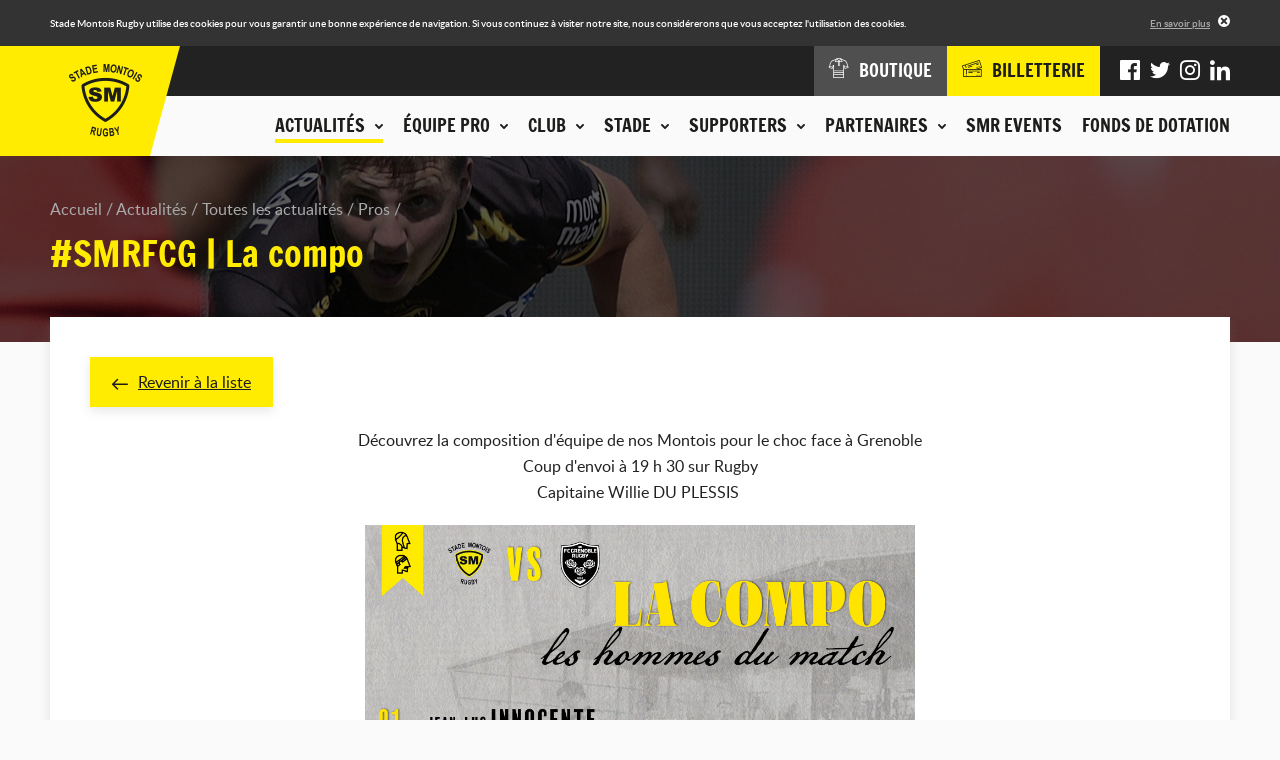

--- FILE ---
content_type: text/html; charset=UTF-8
request_url: https://www.stademontoisrugby.fr/actualites/toutes-les-actualites/pros/7105-smrfcg-la-compo.html?items%5B0%5D%5Buid%5D=7105&items%5B0%5D%5Blabel%5D=%23SMRFCG+%7C+La+compo&items%5B0%5D%5Bmain_image%5D=uploads%2Fidev_news%2F7105%2F01.jpg&items%5B0%5D%5Bdate%5D=2024-02-08+13%3A46%3A00&items%5B0%5D%5Bcategory_slug%5D=pros&items%5B0%5D%5Bcategories_tags%5D=Pros%40%23000000%40pros&items%5B0%5D%5Btags%5D%5B0%5D%5Blabel%5D=Pros&items%5B0%5D%5Btags%5D%5B0%5D%5Bcolor%5D=%23000000&items%5B0%5D%5Btags%5D%5B0%5D%5Bslug%5D=pros&items%5B0%5D%5Bcurrent_category_slug%5D=pros&items%5B1%5D%5Buid%5D=7108&items%5B1%5D%5Blabel%5D=Torsten+VAN+JAARSVELD+en+joueur+suppl%C3%A9mentaire&items%5B1%5D%5Bmain_image%5D=uploads%2Fidev_news%2F7108%2Fpana7873.jpg&items%5B1%5D%5Bdate%5D=2024-01-30+12%3A00%3A00&items%5B1%5D%5Bcategory_slug%5D=pros&items%5B1%5D%5Bcategories_tags%5D=Pros%40%23000000%40pros%2CClub%40%23d3c400%40club&items%5B1%5D%5Btags%5D%5B0%5D%5Blabel%5D=Pros&items%5B1%5D%5Btags%5D%5B0%5D%5Bcolor%5D=%23000000&items%5B1%5D%5Btags%5D%5B0%5D%5Bslug%5D=pros&items%5B1%5D%5Btags%5D%5B1%5D%5Blabel%5D=Club&items%5B1%5D%5Btags%5D%5B1%5D%5Bcolor%5D=%23d3c400&items%5B1%5D%5Btags%5D%5B1%5D%5Bslug%5D=club&items%5B1%5D%5Bcurrent_category_slug%5D=pros&items%5B2%5D%5Buid%5D=7103&items%5B2%5D%5Blabel%5D=%23SMRFCG+%7C+Les+infos+pratiques&items%5B2%5D%5Bmain_image%5D=uploads%2Fidev_news%2F7103%2Fcouv_animation.jpg&items%5B2%5D%5Bdate%5D=2024-02-07+12%3A00%3A00&items%5B2%5D%5Bcategory_slug%5D=pros&items%5B2%5D%5Bcategories_tags%5D=Pros%40%23000000%40pros&items%5B2%5D%5Btags%5D%5B0%5D%5Blabel%5D=Pros&items%5B2%5D%5Btags%5D%5B0%5D%5Bcolor%5D=%23000000&items%5B2%5D%5Btags%5D%5B0%5D%5Bslug%5D=pros&items%5B2%5D%5Bcurrent_category_slug%5D=pros&back_url=https%3A%2F%2Fwww.stademontoisrugby.fr%2Factualites%2Ftoutes-les-actualites.html
body_size: 7350
content:
<!DOCTYPE HTML>
<!--[if lte IE 8]>
<html class="oldie" lang="fr"> <![endif]-->
<!--[if gt IE 8]><!-->
<html lang="fr">
<!--<![endif]-->
<head>
    <meta charset="UTF-8"/>

    <title>#SMRFCG | La compo - Stade Montois Rugby - Landes</title>

    <meta name="robots" content="all"/>

    <meta http-equiv="X-UA-Compatible" content="IE=edge,chrome=1"/>
    <meta name="viewport"
          content="initial-scale=1.0, maximum-scale=1.0, minimum-scale=1.0, user-scalable=no, width=device-width"/>
    <meta name="format-detection" content="telephone=no" />
    <meta name="google-site-verification" content="J4Oz2BpxRRrGnLmtnHm0obXDqi6JqpZrtCed_8MWjTA" />

            <!-- Hotjar Tracking Code for http://www.stademontoisrugby.fr/ -->
        <script>
            (function(h,o,t,j,a,r){
                h.hj=h.hj||function(){(h.hj.q=h.hj.q||[]).push(arguments)};
                h._hjSettings={hjid:1012058,hjsv:6};
                a=o.getElementsByTagName('head')[0];
                r=o.createElement('script');r.async=1;
                r.src=t+h._hjSettings.hjid+j+h._hjSettings.hjsv;
                a.appendChild(r);
            })(window,document,'https://static.hotjar.com/c/hotjar-','.js?sv=');
                    </script>
    
        <!-- assets -->
                                                            <link href="https://www.stademontoisrugby.fr/application/assets/css/style.min.css?201911131329" rel="stylesheet" type="text/css" />
                                                                                                <script type="text/javascript" src="https://www.stademontoisrugby.fr/application/assets/js/jquery.js"></script>
                                            <!-- end assets -->
    <!-- meta -->
    <meta name="description" content="Site officiel du Stade Montois, club de rugby landais : suivez les actualités et les Live matchs, consultez le calendrier, le classement et les résultats de la compétition, découvrez l'histoire du club et la composition de nos équipes." />
<meta name="keywords" content="stade montois rugby, stade montois, mont de marsan, rugby, pro d2, landes, landais" />

    <!-- end meta -->

    <link rel="shortcut icon" href="https://www.stademontoisrugby.fr/favicon.ico"/>
    <link rel="apple-touch-icon" href="https://www.stademontoisrugby.fr/apple-touch-icon.png"/>

            <link rel="canonical" href="https://www.stademontoisrugby.fr/actualites/toutes-les-actualites/pros/7105-smrfcg-la-compo.html" />
    </head>
<body>
<div class="cookies-alert">
    <div class="wrapper">
        <div class="cookies-alert-inner">
            <div class="cookies-alert-text">
                <p>Stade Montois Rugby utilise des cookies pour vous garantir une bonne expérience de navigation.
                    Si vous continuez à visiter notre site, nous considérerons que vous acceptez l'utilisation des
                    cookies.</p>
            </div>
            <div class="cookies-alert-link"><a href="https://www.stademontoisrugby.fr/mentions-legales.html">En savoir plus</a>
            </div>
            <button class="cookies-alert-close">&times;</button>
        </div>
    </div>
</div>

<header class="header">
    <div class="logo">

        <a href="https://www.stademontoisrugby.fr/">
            <img class="js-lazy" src="https://www.stademontoisrugby.fr/application/assets/img/pix.gif" width="1" height="1"
                 data-src-mobile="https://www.stademontoisrugby.fr/application/assets/img/logo-stade-montois-rugby_136.png"
                 data-width-mobile="68" data-height-mobile="67"
                 data-src-desktop="https://www.stademontoisrugby.fr/application/assets/img/logo-stade-montois-rugby_146.png"
                 data-width-desktop="73" data-height-desktop="73"
                 alt="Stade Montois Rugby"/>
        </a>

    </div>

    <button type="button" class="main-nav-toggler">Menu</button>

    <nav class="main-nav-container">
        <div class="main-nav-wrap">
            
            <ul class="main-nav">
                                                                <li class="active">
                        <span class="nav-header js-nav-opener"><button type="button"><span class="nav-header-inner">Actualités<span class="icon-chevron-2-down icon-pos-right"></span></span></button></span>
                        <div class="sub">
                                        <ul class="sub-nav">
                                                                <li>
                        <span>Actualités</span>
                                    <ul>
                                                                <li class="active">
                        <a href="https://www.stademontoisrugby.fr/actualites/toutes-les-actualites.html">Toutes les actualités</a>
                    </li>
                                                                                                                <li>
                            <a href="https://www.stademontoisrugby.fr/actualites/toutes-les-actualites/pros.html">Pros</a>
                        </li>
                                            <li>
                            <a href="https://www.stademontoisrugby.fr/actualites/toutes-les-actualites/club.html">Club</a>
                        </li>
                                            <li>
                            <a href="https://www.stademontoisrugby.fr/actualites/toutes-les-actualites/association.html">Association</a>
                        </li>
                                            <li>
                            <a href="https://www.stademontoisrugby.fr/actualites/toutes-les-actualites/espoirs.html">Espoirs</a>
                        </li>
                                            <li>
                            <a href="https://www.stademontoisrugby.fr/actualites/toutes-les-actualites/feminines.html">Féminines</a>
                        </li>
                                            <li>
                            <a href="https://www.stademontoisrugby.fr/actualites/toutes-les-actualites/jeunes.html">Jeunes</a>
                        </li>
                                            <li>
                            <a href="https://www.stademontoisrugby.fr/actualites/toutes-les-actualites/presse.html">Presse</a>
                        </li>
                                                                        </ul>
    
                    </li>
                                                                                                                                <li>
                        <span>Agenda du club</span>
                                    <ul>
                                                                <li>
                        <a href="https://www.stademontoisrugby.fr/actualites/agenda-du-club.html">Tous les événements</a>
                    </li>
                                                                                                                                <li>
                            <a href="https://www.stademontoisrugby.fr/actualites/agenda-du-club/pros.html">Pros</a>
                        </li>
                                            <li>
                            <a href="https://www.stademontoisrugby.fr/actualites/agenda-du-club/feminines.html">Féminines</a>
                        </li>
                                            <li>
                            <a href="https://www.stademontoisrugby.fr/actualites/agenda-du-club/espoirs.html">Espoirs</a>
                        </li>
                                            <li>
                            <a href="https://www.stademontoisrugby.fr/actualites/agenda-du-club/jeunes.html">Jeunes</a>
                        </li>
                                            <li>
                            <a href="https://www.stademontoisrugby.fr/actualites/agenda-du-club/smr.html">SMR</a>
                        </li>
                                            <li>
                            <a href="https://www.stademontoisrugby.fr/actualites/agenda-du-club/association.html">Association</a>
                        </li>
                                                        </ul>
    
                    </li>
                                                                                                                                <li>
                        <span>En direct</span>
                                    <ul>
                                                                <li>
                        <a href="https://www.stademontoisrugby.fr/equipe-pro/entrainements/planning.html">Planning des entrainements</a>
                    </li>
                                                                                                                                <li>
                        <a href="https://www.stademontoisrugby.fr/equipe-pro/championnat/calendrier-et-resultats.html">Calendrier et résultats pro</a>
                    </li>
                                                                                                                                <li>
                        <a href="https://www.stademontoisrugby.fr/club/espoirs/calendrier-et-resultats.html">Calendrier et résultats espoirs</a>
                    </li>
                                                                                    </ul>
    
                    </li>
                                                                                    </ul>
    
                        </div>
                    </li>
                                                                                                                                <li>
                        <span class="nav-header js-nav-opener"><button type="button"><span class="nav-header-inner">Équipe pro<span class="icon-chevron-2-down icon-pos-right"></span></span></button></span>
                        <div class="sub">
                                        <ul class="sub-nav">
                                                                <li>
                        <span>Effectif</span>
                                    <ul>
                                                                <li>
                        <a href="https://www.stademontoisrugby.fr/equipe-pro/effectif/joueurs.html">Joueurs</a>
                    </li>
                                                                                    </ul>
    
                    </li>
                                                                                                                                <li>
                        <span>Championnat</span>
                                    <ul>
                                                                <li>
                        <a href="https://www.stademontoisrugby.fr/equipe-pro/championnat/calendrier-et-resultats.html">Calendrier et résultats</a>
                    </li>
                                                                                                                                <li>
                        <a href="https://www.stademontoisrugby.fr/equipe-pro/championnat/classement.html">Classement</a>
                    </li>
                                                                                    </ul>
    
                    </li>
                                                                                                                                <li>
                        <span>Entraînements</span>
                                    <ul>
                                                                <li>
                        <a href="https://www.stademontoisrugby.fr/equipe-pro/entrainements/planning.html">Planning</a>
                    </li>
                                                                                    </ul>
    
                    </li>
                                                                                    </ul>
    
                        </div>
                    </li>
                                                                                                                                <li>
                        <span class="nav-header js-nav-opener"><button type="button"><span class="nav-header-inner">Club<span class="icon-chevron-2-down icon-pos-right"></span></span></button></span>
                        <div class="sub">
                                        <ul class="sub-nav">
                                                                <li>
                        <span>La SASP</span>
                                    <ul>
                                                                <li>
                        <a href="https://www.stademontoisrugby.fr/club/la-sasp/historique.html">Historique</a>
                    </li>
                                                                                                                                <li>
                        <a href="https://www.stademontoisrugby.fr/club/la-sasp/palmares.html">Palmarès</a>
                    </li>
                                                                                                                                <li>
                        <a href="https://www.stademontoisrugby.fr/club/la-sasp/organigramme.html">Organigramme</a>
                    </li>
                                                                                    </ul>
    
                    </li>
                                                                                                                                <li>
                        <span>FORMATION OF-CFA</span>
                                    <ul>
                                                                <li>
                        <a href="https://www.stademontoisrugby.fr/club/bpjeps/presentation.html">BPJEPS - TITRE PRO </a>
                    </li>
                                                                                                                                <li>
                        <a href="https://www.stademontoisrugby.fr/club/bpjeps/taxe-d-apprentissage.html">Taxe d'apprentissage</a>
                    </li>
                                                                                    </ul>
    
                    </li>
                                                                                                                                <li>
                        <span>Centre de formation</span>
                                    <ul>
                                                                <li>
                        <a href="https://www.stademontoisrugby.fr/club/centre-de-formation/presentation.html">Présentation</a>
                    </li>
                                                                                                                                <li>
                        <a href="https://www.stademontoisrugby.fr/club/centre-de-formation/joueurs.html">Joueurs</a>
                    </li>
                                                                                    </ul>
    
                    </li>
                                                                                                                                <li>
                        <span>Espoirs</span>
                                    <ul>
                                                                <li>
                        <a href="https://www.stademontoisrugby.fr/club/espoirs/joueurs.html">Joueurs</a>
                    </li>
                                                                                                                                <li>
                        <a href="https://www.stademontoisrugby.fr/club/espoirs/calendrier-et-resultats.html">Calendrier et résultats</a>
                    </li>
                                                                                    </ul>
    
                    </li>
                                                                                                                                <li>
                        <span>Equipes Jeunes</span>
                                    <ul>
                                                                <li>
                        <a href="https://www.stademontoisrugby.fr/club/equipes-jeunes/ecole-de-rugby.html">Ecole de Rugby</a>
                    </li>
                                                                                                                                <li>
                        <a href="https://www.stademontoisrugby.fr/club/equipes-jeunes-cadets-crabos.html">Cadets / Crabos</a>
                    </li>
                                                                                                                                <li>
                        <a href="https://www.stademontoisrugby.fr/club/equipes-jeunes/u16.html">Cadettes / Séniors Féminines</a>
                    </li>
                                                                                    </ul>
    
                    </li>
                                                                                                                                <li>
                        <span>L'association</span>
                                    <ul>
                                                                <li>
                        <a href="https://www.stademontoisrugby.fr/club/association/presentation.html">Présentation</a>
                    </li>
                                                                                                                                <li>
                        <a href="https://www.stademontoisrugby.fr/club/association/organigramme.html">Organigramme</a>
                    </li>
                                                                                    </ul>
    
                    </li>
                                                                                    </ul>
    
                        </div>
                    </li>
                                                                                                                                <li>
                        <span class="nav-header js-nav-opener"><button type="button"><span class="nav-header-inner">Stade<span class="icon-chevron-2-down icon-pos-right"></span></span></button></span>
                        <div class="sub">
                                        <ul class="sub-nav">
                                                                <li>
                        <span>Stade André et Guy Boniface</span>
                                    <ul>
                                                                <li>
                        <a href="https://www.stademontoisrugby.fr/stade/stade-guy-boniface/presentation.html">Présentation</a>
                    </li>
                                                                                                                                <li>
                        <a href="https://www.stademontoisrugby.fr/stade/stade-guy-boniface/venir-au-stade.html">Venir au stade</a>
                    </li>
                                                                                    </ul>
    
                    </li>
                                                                                                                                <li>
                        <span>Autour du stade</span>
                                    <ul>
                                                                <li>
                        <a href="https://www.stademontoisrugby.fr/stade/autour-du-stade/boutique.html">Boutique</a>
                    </li>
                                                                                                                                <li>
                        <a href="https://www.stademontoisrugby.fr/stade/autour-du-stade/espace-le-marsan.html">Espace Le Marsan</a>
                    </li>
                                                                                                                                <li>
                        <a href="https://www.stademontoisrugby.fr/stade/autour-du-stade/pubs.html">Pub Jaune et Noir</a>
                    </li>
                                                                                    </ul>
    
                    </li>
                                                                                    </ul>
    
                        </div>
                    </li>
                                                                                                                                <li>
                        <span class="nav-header js-nav-opener"><button type="button"><span class="nav-header-inner">Supporters<span class="icon-chevron-2-down icon-pos-right"></span></span></button></span>
                        <div class="sub">
                                        <ul class="sub-nav">
                                                                <li>
                        <span>En images</span>
                                    <ul>
                                                                <li>
                        <a href="https://www.stademontoisrugby.fr/supporters/en-images/phototheque.html">Photothèque</a>
                    </li>
                                                                                                                                <li>
                        <a href="https://www.stademontoisrugby.fr/supporters/en-images/smr-tv.html">SMR TV</a>
                    </li>
                                                                                    </ul>
    
                    </li>
                                                                                                                                                                        <li>
                        <span>Communauté</span>
                        <ul>
                                                            <li><a href="https://www.facebook.com/SM.Rugby.Pro/" title="Facebook" target="_blank">Facebook</a></li>
                                                                                        <li><a href="https://twitter.com/SMR_Rugby" title="Twitter" target="_blank">Twitter</a></li>
                                                                                        <li><a href="https://www.instagram.com/stademontoisrugby/?hl=fr" title="Instagram" target="_blank">Instagram</a></li>
                                                                                                                    <li><a href="https://www.linkedin.com/company/stade-montois-rugby/" title="LinkedIn" target="_blank">LinkedIn</a></li>
                                                    </ul>
                    </li>
                                                                                                                                                    <li>
                        <span>Animations</span>
                                    <ul>
                                                                <li>
                        <a href="https://www.stademontoisrugby.fr/supporters/animations/associations-de-supporters.html">Associations de supporters</a>
                    </li>
                                                                                                                                <li>
                        <a href="https://www.stademontoisrugby.fr/supporters/animations/buzoka.html">Buzoka</a>
                    </li>
                                                                                    </ul>
    
                    </li>
                                                                                    </ul>
    
                        </div>
                    </li>
                                                                                                                                <li>
                        <span class="nav-header js-nav-opener"><button type="button"><span class="nav-header-inner">Partenaires<span class="icon-chevron-2-down icon-pos-right"></span></span></button></span>
                        <div class="sub">
                                        <ul class="sub-nav">
                                                                <li>
                        <span>Nos partenaires</span>
                                    <ul>
                                                                <li>
                        <a href="https://www.stademontoisrugby.fr/partenaires/nos-partenaires/partenaires-majeurs.html">Partenaires majeurs</a>
                    </li>
                                                                                                                                <li>
                        <a href="https://www.stademontoisrugby.fr/partenaires/nos-partenaires/partenaires-officiels.html">Partenaires officiels</a>
                    </li>
                                                                                                                                <li>
                        <a href="https://www.stademontoisrugby.fr/partenaires/nos-partenaires/partenaires-institutionnels.html">Partenaires institutionnels</a>
                    </li>
                                                                                                                                <li>
                        <a href="https://www.stademontoisrugby.fr/partenaires/nos-partenaires/partenaires-premium.html">Partenaires Premium</a>
                    </li>
                                                                                                                                <li>
                        <a href="https://www.stademontoisrugby.fr/partenaires/nos-partenaires/medias-officiels.html">Medias officiels</a>
                    </li>
                                                                                                                                <li>
                        <a href="https://www.stademontoisrugby.fr/partenaires/nos-partenaires/club-des-partenaires.html">Club des partenaires</a>
                    </li>
                                                                                    </ul>
    
                    </li>
                                                                                                                                <li>
                        <span>Devenir partenaire</span>
                                    <ul>
                                                                <li>
                        <a href="https://www.stademontoisrugby.fr/partenaires/devenir-partenaire/formulaire.html">Formulaire de demande</a>
                    </li>
                                                                                    </ul>
    
                    </li>
                                                                                                                                <li class="highlighted">
                        <span>Espace partenaires</span>
                                    <ul>
                                                <li>
                        <a href="https://www.stademontoisrugby.fr/espace-partenaires/connexion.html">Connexion</a>
                    </li>
                                                    <li>
                        <a href="https://www.stademontoisrugby.fr/espace-partenaires/actualites.html">Actualités</a>
                    </li>
                                                                                                                                <li>
                        <a href="https://www.stademontoisrugby.fr/espace-partenaires/annuaire.html">Annuaire</a>
                    </li>
                                                                                                                                <li>
                        <a href="https://www.stademontoisrugby.fr/espace-partenaires/evenements.html">Evénements</a>
                    </li>
                                                                                    </ul>
    
                    </li>
                                                                                    </ul>
    
                        </div>
                    </li>
                                                                                                                                <li>
                        <span class="nav-header"><a class="nav-header-inner" href="https://www.stademontoisrugby.fr/stade/autour-du-stade/smr-events.html">SMR EVENTS</a></span>
                    </li>
                                                                                                                                <li>
                        <span class="nav-header"><a class="nav-header-inner" href="https://www.stademontoisrugby.fr/fonds-de-dotation.html">Fonds de dotation</a></span>
                    </li>
                                                                                    </ul>
    
            <div class="additional-nav">
                <div class="additional-nav-inner">
                    <ul class="shop-tickets-nav">
                        <li><a href="http://boutique.stademontoisrugby.fr" target="_blank"><span
                                        class="icon-clothes"></span><span class="label">Boutique</span></a></li>
                        <li class="shop">
                            <a href="http://billetterie.stademontoisrugby.fr" target="_blank"><span class="icon-tickets"></span><span class="label">Billetterie</span></a>
                        </li>
                    </ul>
                    <ul class="social-nav">
                                                    <li><a href="https://www.facebook.com/SM.Rugby.Pro/" title="Facebook" target="_blank"><span
                                            class="icon-facebook"></span></a></li>
                                                                            <li><a href="https://twitter.com/SMR_Rugby" title="Twitter" target="_blank"><span
                                            class="icon-twitter"></span></a></li>
                                                                            <li><a href="https://www.instagram.com/stademontoisrugby/?hl=fr" title="Instagram" target="_blank"><span
                                            class="icon-instagram"></span></a></li>
                                                                                                    <li><a href="https://www.linkedin.com/company/stade-montois-rugby/" title="LinkedIn" target="_blank"><span
                                            class="icon-linkedin"></span></a></li>
                                            </ul>
                </div>
            </div>
        </div>
    </nav>
</header>

<div class="page page-25">
    <div class="page-top">
                            <div class="img">
                <img class="js-lazy" src="https://www.stademontoisrugby.fr/application/assets/img/pix.gif" width="1" height="1"
                     data-src-mobile="https://www.stademontoisrugby.fr/application/uploads/idev_pages/idev_page_image/3/thumbs/thumb_640x120_en-tete-actualites.jpg" data-width-mobile="640"
                     data-height-mobile="120" data-src-tablet="https://www.stademontoisrugby.fr/application/uploads/idev_pages/idev_page_image/3/thumbs/thumb_960x185_en-tete-actualites.jpg"
                     data-width-tablet="960"
                     data-height-tablet="185" data-src-desktop="https://www.stademontoisrugby.fr/application/uploads/idev_pages/idev_page_image/3/thumbs/thumb_1600x185_en-tete-actualites.jpg"
                     data-width-desktop="1600" data-height-desktop="185" alt=""/>
            </div>
                <div class="wrapper">
                            <nav class="breadcrumb">
    <ul>
                                                                                                            <li>
                        <a href="https://www.stademontoisrugby.fr/">Accueil</a>
                    </li>
                                                                                                                                        <li>
                        <a href="https://www.stademontoisrugby.fr/actualites.html">Actualités</a>
                    </li>
                                                                                                                                                            <li>
                        <a href="https://www.stademontoisrugby.fr/actualites/toutes-les-actualites.html">Toutes les actualités</a>
                    </li>
                                                                                                                                        <li>
                        <a href="https://www.stademontoisrugby.fr/actualites/toutes-les-actualites/pros.html">Pros</a>
                    </li>
                                                                                                                                                                                </ul>
</nav>

<h1>#SMRFCG | La compo</h1>                    </div>
    </div>

    <div class="page-main">
        <div class="wrapper">
                                    <div class="module">    <div class="std-block">
                    <p class="link-back"><a href="https://www.stademontoisrugby.fr/actualites/toutes-les-actualites.html"><span class="icon-arrow-left icon-pos-left"></span>Revenir à la liste</a></p>
                <p style="text-align: center;"><span class="css-1qaijid r-bcqeeo r-qvutc0 r-poiln3">D&eacute;couvrez la composition d'&eacute;quipe de nos Montois pour le choc</span><span class="css-1qaijid r-bcqeeo r-qvutc0 r-poiln3">&nbsp;face &agrave; Grenoble<br /></span><span class="css-1qaijid r-bcqeeo r-qvutc0 r-poiln3">Coup d'envoi &agrave; 19 h 30 sur Rugby<br />Capitaine Willie DU PLESSIS&nbsp;</span></p>
<p style="text-align: center;"><span class="css-1qaijid r-bcqeeo r-qvutc0 r-poiln3"><img src="/application/uploads/files/2023 - 2024/J19 - FCG/J19 - Compo liste.jpg" alt="" width="550" /><br /><br /></span></p>
    </div>

            <div class="news-list">
                                                                    <ul>
                    <li>
                                <article>
                    <a href="https://www.stademontoisrugby.fr/actualites/toutes-les-actualites/pros/7628-rcv-vs-smr-resume-du-match-47-29.html?back_url=https%3A%2F%2Fwww.stademontoisrugby.fr%2Factualites%2Ftoutes-les-actualites.html">
                        <div class="img">
                                                            <img src="https://www.stademontoisrugby.fr/application/uploads/idev_news/7628/thumbs/thumb_380x244_20250912224019-dsf3843.jpg" width="380"
                                     height="244" alt="RCV vs SMR | Résumé du match (47-29)"/>
                                                        <div class="overlay"><span class="icon-arrow-right icon-pos-left"></span>Lire
                                l'article
                            </div>
                        </div>

                        <div class="text">
                            <time datetime="2026-01-09">09/01/2026</time>
                            <div class="tags"><span class="news-tag" style="background-color: #000000;">Pros</span></div>                            <h2>RCV vs SMR | Résumé du match (47-29)</h2>
                        </div>
                    </a>
                </article>
            </li>
                    <li>
                                <article>
                    <a href="https://www.stademontoisrugby.fr/actualites/toutes-les-actualites/pros/7641-renforts-fin-de-saison.html?back_url=https%3A%2F%2Fwww.stademontoisrugby.fr%2Factualites%2Ftoutes-les-actualites.html">
                        <div class="img">
                                                            <img src="https://www.stademontoisrugby.fr/application/uploads/idev_news/7641/thumbs/thumb_380x244_renfort_baniere.jpg" width="380"
                                     height="244" alt="Renforts fin de saison "/>
                                                        <div class="overlay"><span class="icon-arrow-right icon-pos-left"></span>Lire
                                l'article
                            </div>
                        </div>

                        <div class="text">
                            <time datetime="2026-01-15">15/01/2026</time>
                            <div class="tags"><span class="news-tag" style="background-color: #000000;">Pros</span></div>                            <h2>Renforts fin de saison </h2>
                        </div>
                    </a>
                </article>
            </li>
                    <li>
                                <article>
                    <a href="https://www.stademontoisrugby.fr/actualites/toutes-les-actualites/pros/7629-rcv-smr-decla-d-avant-match.html?back_url=https%3A%2F%2Fwww.stademontoisrugby.fr%2Factualites%2Ftoutes-les-actualites.html">
                        <div class="img">
                                                            <img src="https://www.stademontoisrugby.fr/application/uploads/idev_news/7629/thumbs/thumb_380x244_banniere_-_decla_avant_match_-_articles_web_1180x600px.jpg" width="380"
                                     height="244" alt="RCV-SMR | Décla d&#039;avant-match"/>
                                                        <div class="overlay"><span class="icon-arrow-right icon-pos-left"></span>Lire
                                l'article
                            </div>
                        </div>

                        <div class="text">
                            <time datetime="2026-01-08">08/01/2026</time>
                            <div class="tags"><span class="news-tag" style="background-color: #000000;">Pros</span></div>                            <h2>RCV-SMR | Décla d&#039;avant-match</h2>
                        </div>
                    </a>
                </article>
            </li>
            </ul>

        </div>
    </div>
                                            </div>
    </div>

    </div>

<footer class="footer">
    <div class="footer-top">
        <div class="wrapper">
                            <div class="footer-message">
                    <div class="img">
                        <a href="/club/bpjeps/taxe-d-apprentissage.html">                            <img src="https://www.stademontoisrugby.fr/application/uploads/idev_pages/footer_message_image.png/thumbs/thumb_280x258_taxe-apprentissage.png" alt="" width="280" height="258" />
                        </a>                    </div>
                </div>
            
            <div class="footer-newsletter-social">
                <div id="footer-newsletter" class="footer-newsletter">
                    <h2>Ne restez pas sur la touche</h2>
<p class="label">Toute l'actualité du club est dans notre newsletter</p>
    <div class="form">
        <form id="newsletter-form" action="https://www.stademontoisrugby.fr/actualites/toutes-les-actualites/pros/7105-smrfcg-la-compo.html?items%5B0%5D%5Buid%5D=7105&items%5B0%5D%5Blabel%5D=%23SMRFCG+%7C+La+compo&items%5B0%5D%5Bmain_image%5D=uploads%2Fidev_news%2F7105%2F01.jpg&items%5B0%5D%5Bdate%5D=2024-02-08+13%3A46%3A00&items%5B0%5D%5Bcategory_slug%5D=pros&items%5B0%5D%5Bcategories_tags%5D=Pros%40%23000000%40pros&items%5B0%5D%5Btags%5D%5B0%5D%5Blabel%5D=Pros&items%5B0%5D%5Btags%5D%5B0%5D%5Bcolor%5D=%23000000&items%5B0%5D%5Btags%5D%5B0%5D%5Bslug%5D=pros&items%5B0%5D%5Bcurrent_category_slug%5D=pros&items%5B1%5D%5Buid%5D=7108&items%5B1%5D%5Blabel%5D=Torsten+VAN+JAARSVELD+en+joueur+suppl%C3%A9mentaire&items%5B1%5D%5Bmain_image%5D=uploads%2Fidev_news%2F7108%2Fpana7873.jpg&items%5B1%5D%5Bdate%5D=2024-01-30+12%3A00%3A00&items%5B1%5D%5Bcategory_slug%5D=pros&items%5B1%5D%5Bcategories_tags%5D=Pros%40%23000000%40pros%2CClub%40%23d3c400%40club&items%5B1%5D%5Btags%5D%5B0%5D%5Blabel%5D=Pros&items%5B1%5D%5Btags%5D%5B0%5D%5Bcolor%5D=%23000000&items%5B1%5D%5Btags%5D%5B0%5D%5Bslug%5D=pros&items%5B1%5D%5Btags%5D%5B1%5D%5Blabel%5D=Club&items%5B1%5D%5Btags%5D%5B1%5D%5Bcolor%5D=%23d3c400&items%5B1%5D%5Btags%5D%5B1%5D%5Bslug%5D=club&items%5B1%5D%5Bcurrent_category_slug%5D=pros&items%5B2%5D%5Buid%5D=7103&items%5B2%5D%5Blabel%5D=%23SMRFCG+%7C+Les+infos+pratiques&items%5B2%5D%5Bmain_image%5D=uploads%2Fidev_news%2F7103%2Fcouv_animation.jpg&items%5B2%5D%5Bdate%5D=2024-02-07+12%3A00%3A00&items%5B2%5D%5Bcategory_slug%5D=pros&items%5B2%5D%5Bcategories_tags%5D=Pros%40%23000000%40pros&items%5B2%5D%5Btags%5D%5B0%5D%5Blabel%5D=Pros&items%5B2%5D%5Btags%5D%5B0%5D%5Bcolor%5D=%23000000&items%5B2%5D%5Btags%5D%5B0%5D%5Bslug%5D=pros&items%5B2%5D%5Bcurrent_category_slug%5D=pros&back_url=https%3A%2F%2Fwww.stademontoisrugby.fr%2Factualites%2Ftoutes-les-actualites.html#footer-newsletter" enctype="application/x-www-form-urlencoded" method="post" name="newsletter" novalidate="novalidate">

        <div class="form-group form-row formField emailField"
       >

    
    <div class="controls col-sm-9">

        
        <input class="text form-control" type="email" name="newsletter_mail" id="newsletter_mail" value="" placeholder="Votre adresse e-mail" />

        
        
                
                    </div>
</div>


        <div class="nodisplay">
            <div class="form-group form-row formField inputField"
       >

    
    <div class="controls col-sm-9">

        
        <input class="text form-control" type="text" name="newsletter_fax" id="newsletter_fax" value="" />

        
        
                
                    </div>
</div>

        </div>

        
<span class="form-submit formField submitField">
    <button type="submit" class="btn btn-primary btn_save" name="newsletter_submit" id="newsletter_submit" value=""><span class="icon-mail"></span></button>
</span>



        <div class="form-group form-row formField hiddenField"
       >

    
    <div class="controls">

        
        <input class="text form-control" type="hidden" name="newsletter_is_submitted" id="newsletter_is_submitted" value="1" />

        
        
                
                    </div>
</div>
</form>
    </div>

                </div>

                                    <div class="footer-social">
                        <h2>Rejoignez l'équipe</h2>

                        <p class="label">Suivez-nous sur :</p>
                        <ul>
                                                            <li><a href="https://www.facebook.com/SM.Rugby.Pro/" title="Facebook" target="_blank"><span
                                                class="icon-facebook"></span></a></li>
                                                                                        <li><a href="https://twitter.com/SMR_Rugby" title="Twitter" target="_blank"><span
                                                class="icon-twitter"></span></a></li>
                                                                                        <li><a href="https://www.instagram.com/stademontoisrugby/?hl=fr" title="Instagram" target="_blank"><span
                                                class="icon-instagram"></span></a></li>
                                                                                                                    <li><a href="https://www.linkedin.com/company/stade-montois-rugby/" title="LinkedIn" target="_blank"><span
                                                class="icon-linkedin"></span></a></li>
                                                    </ul>
                    </div>
                
            </div>
        </div>
    </div>
    <div class="footer-middle">
        <div class="wrapper">
            <div class="footer-partners">
                <div class="wrap">
                        <ul>
                                    <li>
                    <a href="http://www.landes.fr" target="_blank">
                        <img class="color" src="https://www.stademontoisrugby.fr/application/uploads/idev_partner/14/logo-landes1.png" width="140" height="74" alt="Logo CONSEIL DEPARTEMENTAL DES LANDES"/>
                        <img class="bw" src="https://www.stademontoisrugby.fr/application/uploads/idev_partner/14/logo-landes-nb1.png" width="140" height="74" alt="Logo CONSEIL DEPARTEMENTAL DES LANDES"/>
                    </a>
                </li>
                                                <li>
                    <a href="http://www.delpeyrat.fr" target="_blank">
                        <img class="color" src="https://www.stademontoisrugby.fr/application/uploads/idev_partner/9/logo_delpeyrat_avec_fond_transparent1.png" width="140" height="74" alt="Logo DELPEYRAT"/>
                        <img class="bw" src="https://www.stademontoisrugby.fr/application/uploads/idev_partner/9/logo_delpeyrat_avec_fond_transparent2.png" width="140" height="74" alt="Logo DELPEYRAT"/>
                    </a>
                </li>
                                                <li>
                    <a href="http://www.altaeimmo.fr" target="_blank">
                        <img class="color" src="https://www.stademontoisrugby.fr/application/uploads/idev_partner/8/eovest_promotion1.jpeg" width="140" height="74" alt="Logo EOVEST PROMOTION (ALTAE)"/>
                        <img class="bw" src="https://www.stademontoisrugby.fr/application/uploads/idev_partner/8/design_sans_titre_9_.png" width="140" height="74" alt="Logo EOVEST PROMOTION (ALTAE)"/>
                    </a>
                </li>
                                                <li>
                    <a href="https://www.jardiland.com/magasins/magasin-saint-pierre-du-mont" target="_blank">
                        <img class="color" src="https://www.stademontoisrugby.fr/application/uploads/idev_partner/350/logo_jld_blocmarque_signature_q1.jpg" width="140" height="74" alt="Logo JARDILAND"/>
                        <img class="bw" src="https://www.stademontoisrugby.fr/application/uploads/idev_partner/350/logo_jdl_noir_et_blanc_site.png" width="140" height="74" alt="Logo JARDILAND"/>
                    </a>
                </li>
                                                <li>
                    <a href="http://www.montdemarsan-agglo.fr/" target="_blank">
                        <img class="color" src="https://www.stademontoisrugby.fr/application/uploads/idev_partner/15/agglo2022_cmjn_page-0001-removebg-preview_1_.png" width="140" height="74" alt="Logo MONT DE MARSAN AGGLOMERATION "/>
                        <img class="bw" src="https://www.stademontoisrugby.fr/application/uploads/idev_partner/15/agglo2022_page-0001-removebg-preview.png" width="140" height="74" alt="Logo MONT DE MARSAN AGGLOMERATION "/>
                    </a>
                </li>
                                                <li>
                    <a href="http://www.profilplus.fr/agence/42-mont-de-marsan" target="_blank">
                        <img class="color" src="https://www.stademontoisrugby.fr/application/uploads/idev_partner/23/footer_pedarre_couleur.png" width="140" height="74" alt="Logo PÉDARRÉ PNEUS"/>
                        <img class="bw" src="https://www.stademontoisrugby.fr/application/uploads/idev_partner/23/footer_pedarre.png" width="140" height="74" alt="Logo PÉDARRÉ PNEUS"/>
                    </a>
                </li>
                                                <li>
                    <a href="http://www.nouvelle-aquitaine.fr" target="_blank">
                        <img class="color" src="https://www.stademontoisrugby.fr/application/uploads/idev_partner/16/logo_na_horiz_quadri_2019.jpg" width="140" height="74" alt="Logo RÉGION NOUVELLE AQUITAINE"/>
                        <img class="bw" src="https://www.stademontoisrugby.fr/application/uploads/idev_partner/16/logo_na_horiz_blanc_2019.png" width="140" height="74" alt="Logo RÉGION NOUVELLE AQUITAINE"/>
                    </a>
                </li>
                                                <li>
                    <a href="http://www.stef.com/" target="_blank">
                        <img class="color" src="https://www.stademontoisrugby.fr/application/uploads/idev_partner/12/logo-stef.png" width="140" height="74" alt="Logo STEF TRANSPORT SAINT-SEVER"/>
                        <img class="bw" src="https://www.stademontoisrugby.fr/application/uploads/idev_partner/12/logo-stef-nb.png" width="140" height="74" alt="Logo STEF TRANSPORT SAINT-SEVER"/>
                    </a>
                </li>
                                                <li>
                    <a href="http://www.montdemarsan.fr/" target="_blank">
                        <img class="color" src="https://www.stademontoisrugby.fr/application/uploads/idev_partner/17/ville2022_cmjn_page-0001-removebg-preview.png" width="140" height="74" alt="Logo VILLE DE MONT-DE-MARSAN"/>
                        <img class="bw" src="https://www.stademontoisrugby.fr/application/uploads/idev_partner/17/ville2022_noir_page-0001-removebg-preview.png" width="140" height="74" alt="Logo VILLE DE MONT-DE-MARSAN"/>
                    </a>
                </li>
                        </ul>

                </div>
            </div>
            <script>
                jQuery(function ($) {
                    var items = {
                        mobile: 2,
                        tablet: 4,
                        desktop: 6,
                        large: 6
                    };
                    var footerPartners = $('.footer-partners');
                    Responsive.registerAll(function (mode) {
                        footerPartners.slideshow({
                            delay: 2000,
                            nbItems: items[mode],
                            infinite: true
                        });
                    }, function () {
                        footerPartners.trigger('slideshow-destroy');
                    });

                });
            </script>
        </div>
    </div>

    
    <div class="footer-bottom">
        <div class="wrapper">
            <nav class="footer-nav">
                
            <ul>
                            <li class="active">
                                            <span>Actualités</span>
                                    <ul>
                            <li class="active">
                                            <a href="https://www.stademontoisrugby.fr/actualites/toutes-les-actualites.html">Toutes les actualités</a>
                            
                                    </li>
                            <li>
                                            <a href="https://www.stademontoisrugby.fr/actualites/agenda-du-club.html">Tous les événements</a>
                            
                                    </li>
                    </ul>
    
                                    </li>
                            <li>
                                            <span>Équipe pro</span>
                                    <ul>
                            <li>
                                            <a href="https://www.stademontoisrugby.fr/equipe-pro/effectif/joueurs.html">Joueurs</a>
                            
                                    </li>
                            <li>
                                            <a href="https://www.stademontoisrugby.fr/equipe-pro/championnat/calendrier-et-resultats.html">Calendrier et résultats</a>
                            
                                    </li>
                            <li>
                                            <a href="https://www.stademontoisrugby.fr/equipe-pro/championnat/stats-et-homme-du-match.html">Stats et homme du match</a>
                            
                                    </li>
                            <li>
                                            <a href="https://www.stademontoisrugby.fr/equipe-pro/championnat/classement.html">Classement</a>
                            
                                    </li>
                    </ul>
    
                                    </li>
                            <li>
                                            <span>Club</span>
                                    <ul>
                            <li>
                                            <a href="https://www.stademontoisrugby.fr/club/la-sasp.html">La SASP</a>
                            
                                    </li>
                            <li>
                                            <a href="https://www.stademontoisrugby.fr/club/association.html">L'association</a>
                            
                                    </li>
                            <li>
                                            <a href="https://www.stademontoisrugby.fr/club/bpjeps.html">FORMATION OF-CFA</a>
                            
                                    </li>
                            <li>
                                            <a href="https://www.stademontoisrugby.fr/club/centre-de-formation.html">Centre de formation</a>
                            
                                    </li>
                            <li>
                                            <a href="https://www.stademontoisrugby.fr/club/espoirs.html">Espoirs</a>
                            
                                    </li>
                            <li>
                                            <a href="https://www.stademontoisrugby.fr/club/feminines.html">Féminines</a>
                            
                                    </li>
                            <li>
                                            <a href="https://www.stademontoisrugby.fr/club/equipes-jeunes.html">Equipes Jeunes</a>
                            
                                    </li>
                    </ul>
    
                                    </li>
                            <li>
                                            <span>Stade</span>
                                    <ul>
                            <li>
                                            <a href="https://www.stademontoisrugby.fr/stade/stade-guy-boniface/presentation.html">Présentation</a>
                            
                                    </li>
                            <li>
                                            <a href="https://www.stademontoisrugby.fr/stade/stade-guy-boniface/venir-au-stade.html">Venir au stade</a>
                            
                                    </li>
                            <li>
                                            <a href="https://www.stademontoisrugby.fr/stade/autour-du-stade/boutique.html">Boutique</a>
                            
                                    </li>
                            <li>
                                            <a href="https://www.stademontoisrugby.fr/stade/autour-du-stade/espace-le-marsan.html">Espace Le Marsan</a>
                            
                                    </li>
                            <li>
                                            <a href="https://www.stademontoisrugby.fr/stade/autour-du-stade/smr-events.html">SMR EVENTS</a>
                            
                                    </li>
                    </ul>
    
                                    </li>
                            <li>
                                            <span>Supporters</span>
                                    <ul>
                            <li>
                                            <a href="https://www.stademontoisrugby.fr/supporters/en-images/smr-tv.html">SMR TV</a>
                            
                                    </li>
                            <li>
                                            <a href="https://www.stademontoisrugby.fr/supporters/en-images/phototheque.html">Photothèque</a>
                            
                                    </li>
                            <li>
                                            <a href="https://www.stademontoisrugby.fr/supporters/animations/buzoka.html">Buzoka</a>
                            
                                    </li>
                    </ul>
    
                                    </li>
                            <li>
                                            <span>Partenaires</span>
                                    <ul>
                            <li>
                                            <a href="https://www.stademontoisrugby.fr/nos-partenaires.html">Nos partenaires</a>
                            
                                    </li>
                            <li>
                                            <a href="https://www.stademontoisrugby.fr/partenaires/devenir-partenaire.html">Devenir partenaire</a>
                            
                                    </li>
                            <li>
                                            <a href="https://www.stademontoisrugby.fr/espace-partenaires.html">Espace partenaires</a>
                            
                                    </li>
                    </ul>
    
                                    </li>
                    </ul>
    

            </nav>
        </div>
    </div>
    <div class="footer-copy">
        <div class="wrapper">
            <nav class="nav">
                <ul>
                    <li><a href="https://www.stademontoisrugby.fr/contact.html">Contact</a></li>
                    <li><a href="http://billetterie.stademontoisrugby.fr" target="_blank">Billetterie</a></li>
                    <li><a href="https://www.stademontoisrugby.fr/mentions-legales.html">Mentions légales</a></li>
                </ul>
            </nav>
            <p class="copy">
                                &copy; Stade Montois Rugby 2026
            </p>
        </div>
    </div>
</footer>

    <!-- assets -->
                                                            <script type="text/javascript" src="https://www.stademontoisrugby.fr/application/assets/js/responsive.js"></script>
                                    <script type="text/javascript" src="https://www.stademontoisrugby.fr/application/assets/js/global.min.js?201911131329"></script>
                                            <!-- end assets -->



    <script>
        (function(i,s,o,g,r,a,m){i['GoogleAnalyticsObject']=r;i[r]=i[r]||function(){
            (i[r].q=i[r].q||[]).push(arguments)},i[r].l=1*new Date();a=s.createElement(o),
            m=s.getElementsByTagName(o)[0];a.async=1;a.src=g;m.parentNode.insertBefore(a,m)
        })(window,document,'script','https://www.google-analytics.com/analytics.js','ga');
        ga('create', 'UA-106658792-1', 'auto');
        ga('send', 'pageview');
    </script>

</body>
</html>
